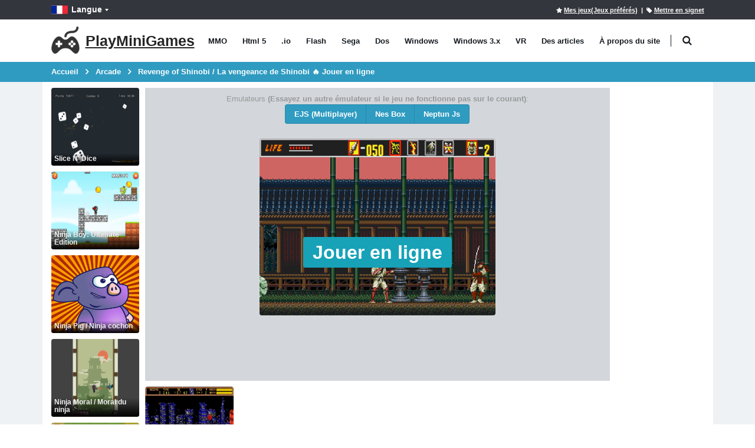

--- FILE ---
content_type: text/html; charset=utf-8
request_url: https://playminigames.net/fr/game/revenge-of-shinobi-la-vengeance-de-shinobi
body_size: 12072
content:
<!DOCTYPE html>
<html class="" lang="fr">
<head>
    <meta charset="utf-8">
    <meta http-equiv="X-UA-Compatible" content="IE=edge">
    <meta name="viewport" content="width=device-width, initial-scale=1">
    <title>Revenge of Shinobi / La vengeance de Shinobi &#x1F525; Jouer en ligne - PlayMiniGames</title>
        <link rel="preload" href="https://playminigames.net/bundle/fonts/TK3iWkUHHAIjg752GT8G.woff2" type="font/woff2" as="font" crossorigin />
        <link rel="preload" href="https://playminigames.net/bundle/fonts/porto.woff2?6" type="font/woff2" as="font" crossorigin />
    <link rel="preload" href="https://playminigames.net/bundle/fonts/UqyNK9UOIntux_czAvDQx_ZcHqZXBNQzdcD5.woff2" type="font/woff2" as="font" crossorigin />
    <link href="https://playminigames.net/bundle/app-details.css?v=1" rel="stylesheet" crossorigin="anonymous" />
<link rel="apple-touch-icon" sizes="180x180" href="https://playminigames.net/content/icon/apple-icon-180x180.png">
<link rel="icon" type="image/png" sizes="32x32" href="https://playminigames.net/content/icon/favicon-32x32.png">
<link rel="icon" type="image/png" sizes="16x16" href="https://playminigames.net/content/icon/favicon-16x16.png">
<meta name="msapplication-TileColor" content="#111">
<meta name="msapplication-TileImage" content="https://playminigames.net/content/icon/ms-icon-144x144.png">
<meta name="theme-color" content="#33363c">
<link rel="alternate" type="application/rss+xml" title="PlayMiniGames RSS" href="/rss" />
    <link rel="canonical" href="https://playminigames.net/fr/game/revenge-of-shinobi-la-vengeance-de-shinobi" />
    
    <link rel="alternate" href="https://playminigames.net/game/revenge-of-shinobi" hreflang="en" />
<link rel="alternate" href="https://holajuegos.com/game/revenge-of-shinobi-la-venganza-de-shinobi" hreflang="es" />
<link rel="alternate" href="https://playminigames.net/pt/game/revenge-of-shinobi-a-vingan%C3%A7a-de-shinobi" hreflang="pt" />
<link rel="alternate" href="https://playminigames.net/fr/game/revenge-of-shinobi-la-vengeance-de-shinobi" hreflang="fr" />
<link rel="alternate" href="https://playminigames.net/de/game/revenge-of-shinobi-shinobis-rache" hreflang="de" />
<link rel="alternate" href="https://playminigames.in/game/revenge-of-shinobi" hreflang="hi" />
<link rel="alternate" href="https://playminigames.nl/game/de-wraak-van-shinobi" hreflang="nl" />
<link rel="alternate" href="https://playminigames.net/ru/game/revenge-of-shinobi-mest-cinobi" hreflang="ru" />


    <meta name="description" content="Revenge of Shinobi / La vengeance de Shinobi Jouer en ligne. Arcade, sega." />
    <meta name="keywords" content="Revenge of Shinobi / La vengeance de Shinobi, jouer" />
    
    <meta property="og:type" content="game">
    <meta property="og:url" content="https://playminigames.net/fr/game/revenge-of-shinobi-la-vengeance-de-shinobi">
    <meta property="og:image" content="https://playminigames.net/content/gameimagecontent/Revenge of Shinobi_be501acf4855414a9b6fd3db62521431.png" />
    <meta property="og:title" content="Revenge of Shinobi / La vengeance de Shinobi &#x1F525; Jouer en ligne">
    <meta property="og:description" content="Revenge of Shinobi / La vengeance de Shinobi Jouer en ligne. Arcade, sega.">
    <meta name="twitter:card" content="summary_large_image">
    <meta name="twitter:title" content="Revenge of Shinobi / La vengeance de Shinobi &#x1F525; Jouer en ligne">
    <meta name="twitter:image" content="https://playminigames.net/content/gameimagecontent/Revenge of Shinobi_be501acf4855414a9b6fd3db62521431.png" />
    <meta name="twitter:description" content="Revenge of Shinobi / La vengeance de Shinobi Jouer en ligne. Arcade, sega.">

<script async src="//pagead2.googlesyndication.com/pagead/js/adsbygoogle.js"></script>
</head>
<body>
    <div class="page-wrapper">
        <header class="header">
            <div class="header-top">
                <div class="container">
                    
    <div class="header-left header-dropdowns">
    <div class="header-dropdown language-dropdown">
        <a class="language-label" aria-label="Langue" href="#"><img width="28" height="19" src="https://playminigames.net/content/images/flags/fr_flag.svg" alt="Langue">Langue</a>
        <div style="visibility: hidden;min-width: 107px" class="header-menu">
            <ul>
                        <li>
                            <a  href="https://playminigames.net/game/revenge-of-shinobi"><img width="28" height="19" src="https://playminigames.net/content/images/flags/en_flag.svg" alt="English">English</a>
                        </li>
                        <li>
                            <a  href="https://holajuegos.com/game/revenge-of-shinobi-la-venganza-de-shinobi"><img width="28" height="19" src="https://playminigames.net/content/images/flags/es_flag.svg" alt="Español">Español</a>
                        </li>
                        <li>
                            <a  href="https://playminigames.net/pt/game/revenge-of-shinobi-a-vingan%C3%A7a-de-shinobi"><img width="28" height="19" src="https://playminigames.net/content/images/flags/pt_flag.svg" alt="Português">Português</a>
                        </li>
                        <li>
                            <a  href="https://playminigames.net/fr/game/revenge-of-shinobi-la-vengeance-de-shinobi"><img width="28" height="19" src="https://playminigames.net/content/images/flags/fr_flag.svg" alt="Français">Français</a>
                        </li>
                        <li>
                            <a  href="https://playminigames.net/de/game/revenge-of-shinobi-shinobis-rache"><img width="28" height="19" src="https://playminigames.net/content/images/flags/de_flag.svg" alt="Deutsche">Deutsche</a>
                        </li>
                        <li>
                            <a  href="https://playminigames.in/game/revenge-of-shinobi"><img width="28" height="19" src="https://playminigames.net/content/images/flags/hi_flag.svg" alt="हिन्दी">हिन्दी</a>
                        </li>
                        <li>
                            <a  href="https://playminigames.nl/game/de-wraak-van-shinobi"><img width="28" height="19" src="https://playminigames.net/content/images/flags/nl_flag.svg" alt="Nederland">Nederland</a>
                        </li>
                        <li>
                            <a rel=nofollow href="https://playminigames.net/ru/game/revenge-of-shinobi-mest-cinobi"><img width="28" height="19" src="https://playminigames.net/content/images/flags/ru_flag.svg" alt="Русский">Русский</a>
                        </li>
                <li>
                    <a href="/fr/select-language">
                        Plus de détails...
                    </a>
                </li>
            </ul>
        </div>
    </div>
</div>
<div class="header-right">
        <a rel="nofollow" title="Mes jeux(Jeux préférés)" id="mygames" href="/fr/mygames"><i class="icon-star"></i><span>Mes jeux(Jeux préférés)</span></a> &nbsp;&nbsp;|&nbsp;
        <a title="Marquer cette page" id="bookmarkme" onclick="site.AddBookmark('Revenge of Shinobi / La vengeance de Shinobi &#x1F525; Jouer en ligne', 'https://playminigames.net/fr/game/revenge-of-shinobi-la-vengeance-de-shinobi')" href="#"><i class="icon-tag"></i><span>Mettre en signet</span></a>
    <div class="header-dropdown login-dropdown">
        <div class="header-menu">
            <ul>
                    <li><a href="/fr/account/logon">Entrer</a></li>
            </ul>
        </div>
    </div>
</div>
<script>
    document.addEventListener('DOMContentLoaded', function () {
        var bookmarkmeEl = $('#bookmarkme');
        bookmarkmeEl.click(function () {
            if (document.all) {
                window.external.addFavorite(location.href, 'Revenge of Shinobi / La vengeance de Shinobi &#x1F525; Jouer en ligne');
            }
            if (window.sidebar && window.sidebar.addPanel) { // Mozilla Firefox Bookmark
                window.sidebar.addPanel(document.title, window.location.href, '');
            } else if (window.external && ('AddFavorite' in window.external)) { // IE Favorite
                window.external.AddFavorite(location.href, document.title);
            } else if (window.opera && window.print) { // Opera Hotlist
                this.title = document.title;
                return true;
            } else { // webkit - safari/chrome
                var message = 'Cliquez sur' + ' ' + (navigator.userAgent.toLowerCase().indexOf('mac') != -1 ? 'Command/Cmd' : 'CTRL') + ' + D - ' + 'Marquer cette page' + '.';
                SiteDialog.alert(message);
            }
        });
    });
</script>

                </div>
            </div>
            <div class="header-middle sticky-header">
    <div class="container">
        <div class="header-left">
            <a title="PlayMiniGames" href="/fr" class="logo">
                <img height="48" width="48" src="[data-uri]" alt="PlayMiniGames" />
                <span class="logo-text">
                    PlayMiniGames
                </span>
            </a>
            <nav class="main-nav">
                <ul class="menu sf-arrows">
                        <li class="gametype-top-menu-mmo "><a title="MMO Jeux" href="/fr/games/mmo">MMO</a></li>
                        <li class="gametype-top-menu-html5 "><a title="Html 5 Jeux" href="/fr/games/html5">Html 5</a></li>
                        <li class="gametype-top-menu-io "><a title=".io Jeux" href="/fr/games/io">.io</a></li>
                        <li class="gametype-top-menu-swf "><a title="Flash Jeux" href="/fr/games/flash">Flash</a></li>
                        <li class="gametype-top-menu-gen "><a title="Sega Jeux" href="/fr/games/sega">Sega</a></li>
                        <li class="gametype-top-menu-zip "><a title="Dos Jeux" href="/fr/games/dos">Dos</a></li>
                        <li class="gametype-top-menu-windows "><a title="Windows Jeux" href="/fr/games/windows">Windows</a></li>
                        <li class="gametype-top-menu-windows3x "><a title="Windows 3.x Jeux" href="/fr/games/windows3x">Windows 3.x</a></li>
                        <li class="gametype-top-menu-vr "><a title="VR Jeux" href="/fr/games/vr">VR</a></li>
                    <li ><a title="Actualités, informations utiles sur les jeux, site" href="/fr/news">Des articles</a></li>
                    <li ><a title="Découvrez pourquoi le site a été créé.  Ses caractéristiques, fonctions.  Aide sur le site." href="/fr/info">À propos du site</a></li>
                </ul>
            </nav>
            <div class="header-search" itemscope itemtype="http://schema.org/WebSite">
                <link itemprop="url" href="https://playminigames.net" />
                <meta itemprop="inLanguage" content="fr" />
                <a href="#" class="search-toggle" title="Chercher" role="button"><i class="icon-search"></i></a>
                <form itemprop="potentialAction" itemscope itemtype="http://schema.org/SearchAction" action="/fr" method="GET">
                    <meta itemprop="target" content="https://playminigames.net/fr?SearchString={SearchString}" />
                    <div class="header-search-wrapper">
                        <input itemprop="query-input" data-autocomplete-onselect-url="/fr" data-autocomplete-url="/fr/common/autocomplete" data-itemscount="10" type="search" class="form-control" name="SearchString" id="q" placeholder="Chercher" required>
                        <button data-apply="1" class="btn" title="Chercher" type="submit"><i class="icon-search"></i></button>
                    </div>
                </form>
            </div>
        </div>
        <div class="header-right">
            <button class="mobile-menu-toggler" type="button">
                <i class="icon-menu"></i>
            </button>
        </div>
    </div>
</div>
        </header>
        <main class="main">
            <nav aria-label="breadcrumb" class="breadcrumb-nav">
                <div class="container">
                    
<ol class="breadcrumb" itemprop="breadcrumb" itemscope itemtype="http://schema.org/BreadcrumbList">
        <li class="breadcrumb-item" itemprop="itemListElement" itemscope itemtype="http://schema.org/ListItem">
                <a itemprop="item" title="Accueil" href="/fr">
                    <span itemprop="name">
                        Accueil
                    </span>
                </a>
            <meta itemprop="position" content="1">
        </li>
        <li class="breadcrumb-item" itemprop="itemListElement" itemscope itemtype="http://schema.org/ListItem">
                <a itemprop="item" title="Arcade" href="/fr/categories/arcade">
                    <span itemprop="name">
                        Arcade
                    </span>
                </a>
            <meta itemprop="position" content="2">
        </li>
        <li class="breadcrumb-item" itemprop="itemListElement" itemscope itemtype="http://schema.org/ListItem">
                <a itemprop="item" class="active" aria-current="page" href="javascript:void(0)" title="Revenge of Shinobi / La vengeance de Shinobi &#x1F525; Jouer en ligne">
                    <span itemprop="name">
                        Revenge of Shinobi / La vengeance de Shinobi &#x1F525; Jouer en ligne
                    </span>
                </a>
            <meta itemprop="position" content="3">
        </li>
</ol>

                </div>
            </nav>
            <div class="container container-main">
                <span>
	<script async src="https://www.googletagmanager.com/gtag/js?id=G-4DKNRD8RNN"></script>
	<script>
		window.dataLayer = window.dataLayer || [];
		function gtag() { dataLayer.push(arguments); }
		gtag('js', new Date());
		gtag('config', 'G-4DKNRD8RNN');
	</script>
</span>
    <script crossorigin="anonymous" src="https://playminigames.net/bundle/app-details.js"></script>

                
<div class="row row-sm">
    <aside aria-label="Jeux similaires" class="col-xl-2 left-side">
        <div class="row row-sm">
        <div class="col-6 col-sm-6 col-md-3 col-xs-12 col-xl-12 side-col-max">
            <div class="product-default">
                <figure>
                    <a data-preview="" aria-label="" href="">
                        <img title="" alt="" class="b-lazy loading" data-src="" src="[data-uri]">
                        <h2 class="game-title">
                        </h2>
                    </a>
                </figure>
            </div>
        </div>
        <div class="col-6 col-sm-6 col-md-3 col-xs-12 col-xl-12 side-col-max">
            <div class="product-default">
                <figure>
                    <a data-preview="" aria-label="" href="">
                        <img title="" alt="" class="b-lazy loading" data-src="" src="[data-uri]">
                        <h2 class="game-title">
                        </h2>
                    </a>
                </figure>
            </div>
        </div>
        <div class="col-6 col-sm-6 col-md-3 col-xs-12 col-xl-12 side-col-max">
            <div class="product-default">
                <figure>
                    <a data-preview="" aria-label="" href="">
                        <img title="" alt="" class="b-lazy loading" data-src="" src="[data-uri]">
                        <h2 class="game-title">
                        </h2>
                    </a>
                </figure>
            </div>
        </div>
        <div class="col-6 col-sm-6 col-md-3 col-xs-12 col-xl-12 side-col-max">
            <div class="product-default">
                <figure>
                    <a data-preview="" aria-label="" href="">
                        <img title="" alt="" class="b-lazy loading" data-src="" src="[data-uri]">
                        <h2 class="game-title">
                        </h2>
                    </a>
                </figure>
            </div>
        </div>
        <div class="col-6 col-sm-6 col-md-3 col-xs-12 col-xl-12 side-col-max">
            <div class="product-default">
                <figure>
                    <a data-preview="" aria-label="" href="">
                        <img title="" alt="" class="b-lazy loading" data-src="" src="[data-uri]">
                        <h2 class="game-title">
                        </h2>
                    </a>
                </figure>
            </div>
        </div>
        <div class="col-6 col-sm-6 col-md-3 col-xs-12 col-xl-12 side-col-max">
            <div class="product-default">
                <figure>
                    <a data-preview="" aria-label="" href="">
                        <img title="" alt="" class="b-lazy loading" data-src="" src="[data-uri]">
                        <h2 class="game-title">
                        </h2>
                    </a>
                </figure>
            </div>
        </div>
        <div class="col-6 col-sm-6 col-md-3 col-xs-12 col-xl-12 side-col-max">
            <div class="product-default">
                <figure>
                    <a data-preview="" aria-label="" href="">
                        <img title="" alt="" class="b-lazy loading" data-src="" src="[data-uri]">
                        <h2 class="game-title">
                        </h2>
                    </a>
                </figure>
            </div>
        </div>
        <div class="col-6 col-sm-6 col-md-3 col-xs-12 col-xl-12 side-col-max">
            <div class="product-default">
                <figure>
                    <a data-preview="" aria-label="" href="">
                        <img title="" alt="" class="b-lazy loading" data-src="" src="[data-uri]">
                        <h2 class="game-title">
                        </h2>
                    </a>
                </figure>
            </div>
        </div>
        <div class="col-6 col-sm-6 col-md-3 col-xs-12 col-xl-12 side-col-max">
            <div class="product-default">
                <figure>
                    <a data-preview="" aria-label="" href="">
                        <img title="" alt="" class="b-lazy loading" data-src="" src="[data-uri]">
                        <h2 class="game-title">
                        </h2>
                    </a>
                </figure>
            </div>
        </div>
        <div class="col-6 col-sm-6 col-md-3 col-xs-12 col-xl-12 side-col-max">
            <div class="product-default">
                <figure>
                    <a data-preview="" aria-label="" href="">
                        <img title="" alt="" class="b-lazy loading" data-src="" src="[data-uri]">
                        <h2 class="game-title">
                        </h2>
                    </a>
                </figure>
            </div>
        </div>
        <div class="col-6 col-sm-6 col-md-3 col-xs-12 col-xl-12 side-col-max">
            <div class="product-default">
                <figure>
                    <a data-preview="" aria-label="" href="">
                        <img title="" alt="" class="b-lazy loading" data-src="" src="[data-uri]">
                        <h2 class="game-title">
                        </h2>
                    </a>
                </figure>
            </div>
        </div>
</div>
    </aside>
    <div class="col-lg-12 col-xl-8 center-side">
        <div itemscope itemtype="http://schema.org/WebApplication">
            <div>
                <div style="text-align: center">
                    <meta itemprop="image" content="https://playminigames.net/content/gameimagecontent/Revenge of Shinobi_be501acf4855414a9b6fd3db62521431.png" />
                    <img itemprop="screenshot" title="Revenge of Shinobi / La vengeance de Shinobi - jouez en ligne gratuitement" alt="Revenge of Shinobi / La vengeance de Shinobi - jouez en ligne gratuitement" height="1" src="https://playminigames.net/content/gameimagecontent/Revenge of Shinobi_be501acf4855414a9b6fd3db62521431.png" />
                </div>
                <div class="outer-game-container">
                    <div style="padding:10px">
    <div class="gamedetails-emul-container-top">
        <div>
            Emulateurs <span style="font-weight: bold">(Essayez un autre émulateur si le jeu ne fonctionne pas sur le courant)</span>:
        </div>
        <div class="btn-group">
                    <a href="javascript:void(0)" class="btn btn-primary active">EJS (Multiplayer)</a>
                    <a title="Revenge of Shinobi / La vengeance de Shinobi Jouer en ligne (Nes Box)" href="/fr/game/revenge-of-shinobi-la-vengeance-de-shinobi?emu=2" class="btn btn-primary">Nes Box</a>
                    <a title="Revenge of Shinobi / La vengeance de Shinobi Jouer en ligne (Neptun Js)" href="/fr/game/revenge-of-shinobi-la-vengeance-de-shinobi?emu=3" class="btn btn-primary">Neptun Js</a>
        </div>
    </div>
    <div>
        <div id="emuContainer" class="html5Container" style="width:800px;margin:0 auto;max-width:100%;text-align:center">
    <div id="game" class="emulatorContainer">
        <div class="layer playByClick">
            <figure>
                <img alt="Revenge of Shinobi / La vengeance de Shinobi" width="400" height="300" class="preview" src="https://playminigames.net/content/gameimagecontent/Revenge of Shinobi_be501acf4855414a9b6fd3db62521431.png" />
            </figure>
            <div class="middle">
                <a class="btn btn-lg btn-info text" aria-label="Jouer en ligne" href="javascript:void(0)">Jouer en ligne</a>
            </div>
        </div>
    </div>
</div>
<script id="emuScript">
    var EJS_player = "#game";
    var EJS_core = "segaMD";
    var EJS_gameID = 5900;
    var EJS_gameUrl = "https://playminigames.net/content/gamebinary/gen_Revenge of Shinobi, The (W) (REV03) [!]_1b69d6463faf4ce885a3134940602e20.gen";
    document.addEventListener('DOMContentLoaded', function () {
        var emuContainer = $('#emuContainer');
        emuContainer.one("click", function () {
            emuContainer.css('height', '600px');
            var str = '<script src="https://playminigames.net/js/inner/EmulatorJs/loader.js" crossorigin="anonymous"/>';
            emuContainer.find('.playByClick').hide();
            $('#emuScript').after(str);
        })
    });
</script>

    </div>
</div>



                </div>
                <aside aria-label="Plus de jeux comme celui-ci" class="row row-sm">
        <div class="col-6 col-md-4 col-lg-3 col-xl-3 col-max">
            <div class="product-default">
                <figure>
                    <a data-preview="" aria-label="" href="">
                        <img title="" alt="" class="b-lazy loading" data-src="" src="[data-uri]">
                        <h2 class="game-title">
                        </h2>
                    </a>
                </figure>
            </div>
        </div>
            <div class="col-md-8 col-lg-9 col-mid-ads-1">
                    <div>    <div style="text-align: center; margin-bottom: 0.5em">
        <ins class="adsbygoogle"
             style="display: block"
             data-ad-client="ca-pub-8011085858983601"
             data-ad-slot="7811436574"
             data-ad-format="auto"></ins>
        <script>
            (adsbygoogle = window.adsbygoogle || []).push({});
        </script>
    </div></div>
            </div>
        <div class="col-6 col-md-4 col-lg-3 col-xl-3 col-max">
            <div class="product-default">
                <figure>
                    <a data-preview="" aria-label="" href="">
                        <img title="" alt="" class="b-lazy loading" data-src="" src="[data-uri]">
                        <h2 class="game-title">
                        </h2>
                    </a>
                </figure>
            </div>
        </div>
            <div class="col-md-8 col-lg-6 col-mid-ads-2">
                    <div>
                        <script async src="https://pagead2.googlesyndication.com/pagead/js/adsbygoogle.js?client=ca-pub-8011085858983601"
                                crossorigin="anonymous"></script>
                        <ins class="adsbygoogle"
                             style="display:inline-block;width:728px;height:132px"
                             data-ad-client="ca-pub-8011085858983601"
                             data-ad-slot="8705582762"></ins>
                        <script>
                            (adsbygoogle = window.adsbygoogle || []).push({});
                        </script>
                    </div>
            </div>
        <div class="col-6 col-md-4 col-lg-3 col-xl-3 col-max">
            <div class="product-default">
                <figure>
                    <a data-preview="" aria-label="" href="">
                        <img title="" alt="" class="b-lazy loading" data-src="" src="[data-uri]">
                        <h2 class="game-title">
                        </h2>
                    </a>
                </figure>
            </div>
        </div>
        <div class="col-6 col-md-4 col-lg-3 col-xl-3 col-max">
            <div class="product-default">
                <figure>
                    <a data-preview="" aria-label="" href="">
                        <img title="" alt="" class="b-lazy loading" data-src="" src="[data-uri]">
                        <h2 class="game-title">
                        </h2>
                    </a>
                </figure>
            </div>
        </div>
        <div class="col-6 col-md-4 col-lg-3 col-xl-3 col-max">
            <div class="product-default">
                <figure>
                    <a data-preview="" aria-label="" href="">
                        <img title="" alt="" class="b-lazy loading" data-src="" src="[data-uri]">
                        <h2 class="game-title">
                        </h2>
                    </a>
                </figure>
            </div>
        </div>
        <div class="col-6 col-md-4 col-lg-3 col-xl-3 col-max">
            <div class="product-default">
                <figure>
                    <a data-preview="" aria-label="" href="">
                        <img title="" alt="" class="b-lazy loading" data-src="" src="[data-uri]">
                        <h2 class="game-title">
                        </h2>
                    </a>
                </figure>
            </div>
        </div>
        <div class="col-6 col-md-4 col-lg-3 col-xl-3 col-max">
            <div class="product-default">
                <figure>
                    <a data-preview="" aria-label="" href="">
                        <img title="" alt="" class="b-lazy loading" data-src="" src="[data-uri]">
                        <h2 class="game-title">
                        </h2>
                    </a>
                </figure>
            </div>
        </div>
        <div class="col-6 col-md-4 col-lg-3 col-xl-3 col-max">
            <div class="product-default">
                <figure>
                    <a data-preview="" aria-label="" href="">
                        <img title="" alt="" class="b-lazy loading" data-src="" src="[data-uri]">
                        <h2 class="game-title">
                        </h2>
                    </a>
                </figure>
            </div>
        </div>
</aside>
                <div class="desc-container">
                    <div>
                        <h1 itemprop="name">Revenge of Shinobi / La vengeance de Shinobi</h1>
                        <div class="game-info">
                                <p><span>Notation</span>: 4,33 sur 5 (basé sur 12 votes. &#x1F44D; 10 – aiment, &#x1F44E; 2 – n’aiment pas, &#x1F4AC; 0 – commentaires publiés)</p>
                            <p><span>Libéré</span>: décembre 2018</p>
                            <meta itemprop="datePublished" content="2018-12-20T00:21:07-08:00" />
                            <meta itemprop="dateModified" content="2022-01-02T01:14:45-08:00" />
                            <meta itemprop="applicationCategory" content="Game" />
                            <meta itemprop="operatingSystem" content="Windows, OSX, Linux, Android, iOS" />
                            <meta itemprop="browserRequirements" content="Requires HTML5 support">
                            <meta itemprop="browserRequirements" content="Requires JavaScript">
                            <meta itemprop="url" content="https://playminigames.net/fr/game/revenge-of-shinobi-la-vengeance-de-shinobi" />
                            <div itemscope itemtype="http://schema.org/AggregateRating" itemprop="aggregateRating">
                                <meta itemprop="ratingValue" content="4.33" />
                                <meta itemprop="ratingCount" content="12" />
                            </div>
                            <div itemscope itemtype="http://schema.org/Offer" itemprop="offers">
                                <meta itemprop="price" content="0" />
                                <meta itemprop="priceCurrency" content="USD" />
                                <meta itemprop="availability" content="http://schema.org/InStock" />
                            </div>
                        </div>
                        <div class="buttons-container">
                            <button rel="sidebar" title="Ajouter aux Favoris" class="btn btn-default btn-sm addToFavourite" id="addToFavourite"><i class="icon-star"></i> Ajouter aux Favoris</button>
                            <button rel="sidebar" title="<> Embed" class="btn btn-default btn-sm embedCode" id="embedCode"><> Embed</button>
                            <button rel="sidebar" class="btn btn-default btn-sm sayaboutgameerror" data-gameId="5900" id="sayaboutgameerror" title="Signaler un jeu non fonctionnel ou des erreurs"><i class="icon-phone"></i> Signaler un jeu non fonctionnel ou des erreurs</button>
                            <button rel="sidebar" class="btn btn-default btn-sm share" data-gameId="5900" title="Partager avec des amis">
                                <svg fill="#000" width="12px" xmlns="http://www.w3.org/2000/svg" viewBox="0 0 24 24"><path d="M18,14a4,4,0,0,0-3.08,1.48l-5.1-2.35a3.64,3.64,0,0,0,0-2.26l5.1-2.35A4,4,0,1,0,14,6a4.17,4.17,0,0,0,.07.71L8.79,9.14a4,4,0,1,0,0,5.72l5.28,2.43A4.17,4.17,0,0,0,14,18a4,4,0,1,0,4-4ZM18,4a2,2,0,1,1-2,2A2,2,0,0,1,18,4ZM6,14a2,2,0,1,1,2-2A2,2,0,0,1,6,14Zm12,6a2,2,0,1,1,2-2A2,2,0,0,1,18,20Z"></path></svg>
                                Partager avec des amis
                            </button>
                            <button rel="sidebar" class="btn btn-warning btn-sm toogle-sun" data-gameId="5900" id="toogle-sun" title="Mode nuit"><i class="icon-lamp"></i></button>
                        </div>
                    </div>
                    <div class="product-single-tabs">
                        <ul class="nav nav-tabs" role="tablist">
                            <li class="nav-item">
                                <a class="nav-link active" id="product-tab-desc" data-toggle="tab" href="#product-desc-content" role="tab" aria-controls="product-desc-content" aria-selected="true">La description</a>
                            </li>
                                <li class="nav-item">
                                    <a class="nav-link" role="tab" id="product-tab-video" href="#product-video-content" data-toggle="tab" aria-controls="product-video-content" aria-selected="false">Revue vidéo</a>
                                </li>
                            <li class="nav-item">
                                <meta itemprop="commentCount" content="0" />
                                <a class="nav-link" role="tab" id="product-tab-reviews" href="#product-reviews-content" data-toggle="tab" aria-controls="product-reviews-content" aria-selected="false">commentaires(0)</a>
                            </li>
                        </ul>
                        <div class="tab-content">
                            <div class="tab-pane show active" id="product-desc-content" role="tabpanel" aria-labelledby="product-tab-desc">
                                <div>
                                        <div itemprop="description" style="text-align: justify">
                                            <p>
                                                Ici vous pouvez jouer au jeu Revenge of Shinobi / La vengeance de Shinobi Sega dans le navigateur en ligne.
                                            </p>
                                            <p>
                                                Ce jeu appartient à la catégorie Arcade.  Si vous l&#x27;aimez, laissez vos impressions dans les commentaires.  Partagez également avec les autres sur les réseaux sociaux.  les réseaux.  Amusez-vous bien!
                                            </p>
                                        </div>
                                </div>
                                <a class="btn btn-success btn-sm" title="Jeux de Sega en ligne gratuit" href="/fr/games/sega">Sega</a>
                                    <a class="btn btn-primary btn-sm" title="Jeux de ninja en ligne gratuit" role="button" rel="tag" href="/fr/tags/ninja">Ninja</a>
                            </div>
                                <div class="tab-pane" id="product-video-content" role="tabpanel" aria-labelledby="product-tab-video">
                                    <div class="product-video-content">
                                        <div itemprop="video" itemscope itemtype="http://schema.org/VideoObject" style="display:inline-block">
                                            <div id="video-schema-meta">
                                                <meta itemprop="description" content="Revenge of Shinobi / La vengeance de Shinobi Revue vidéo" />
                                                <meta itemprop="thumbnailUrl" content="https://playminigames.net/content/gameimagecontent/Revenge of Shinobi_be501acf4855414a9b6fd3db62521431.png" />
                                                <meta itemprop="name" content="Revenge of Shinobi / La vengeance de Shinobi Revue vidéo" />
                                                <meta itemprop="uploadDate" content="2018-12-20T00:21:07-08:00" />
                                                <meta itemprop="datePublished" content="2018-12-20T00:21:07-08:00" />
                                                <meta itemprop="dateModified" content="2022-01-02T01:14:45-08:00" />
                                                <meta itemprop="embedUrl" content="https://www.youtube.com/embed/pfZdL2pBlZ0" />
                                            </div>
                                            <div id="mediaPlayerWrapper">
                                                <img class="preview" alt="Revenge of Shinobi / La vengeance de Shinobi Revue vidéo" src="https://playminigames.net/content/gameimagecontent/Revenge of Shinobi_be501acf4855414a9b6fd3db62521431.png" />
                                                <div class="middle">
                                                    <a id="mediaplayergameButton" class="text" title="Jouer en ligne" href="javascript:void(0)"><svg height="100%" version="1.1" viewBox="0 0 68 48" width="100%"><path class="ytp-large-play-button-bg" d="M66.52,7.74c-0.78-2.93-2.49-5.41-5.42-6.19C55.79,.13,34,0,34,0S12.21,.13,6.9,1.55 C3.97,2.33,2.27,4.81,1.48,7.74C0.06,13.05,0,24,0,24s0.06,10.95,1.48,16.26c0.78,2.93,2.49,5.41,5.42,6.19 C12.21,47.87,34,48,34,48s21.79-0.13,27.1-1.55c2.93-0.78,4.64-3.26,5.42-6.19C67.94,34.95,68,24,68,24S67.94,13.05,66.52,7.74z" fill="#f00"></path><path d="M 45,24 27,14 27,34" fill="#fff"></path></svg> </a>
                                                </div>
                                            </div>
                                        </div>
                                        <div class="downloadVideoContainer">
                                            <a class="downloadVideoLink btn btn-default" title="Revenge of Shinobi / La vengeance de Shinobi Téléchargez cette vidéo sur votre PC" rel="nofollow" data-videoLink="https://mediapuller.com/fr?url=https://www.youtube.com/watch?v=pfZdL2pBlZ0" onclick="return false" target="_blank" href="#">
                                                <i class="fa fa-download"></i>&nbsp;Téléchargez cette vidéo sur votre PC
                                            </a>
                                        </div>
                                    </div>
                                </div>
                                <script>
                                    document.addEventListener('DOMContentLoaded', function () {
                                        var videoIframe = '<iframe width="400" height="300" src="https://www.youtube.com/embed/pfZdL2pBlZ0" style="border:none" allow="accelerometer; autoplay; encrypted-media; gyroscope; picture-in-picture" allowfullscreen></iframe>';
                                        $('#mediaplayergameButton').click(function () {
                                            $('#mediaPlayerWrapper').html(videoIframe);
                                        });
                                    });
                                </script>
                            <div class="tab-pane" id="product-reviews-content" role="tabpanel" aria-labelledby="product-tab-reviews">
                                <div class="product-reviews-content">
                                    <div id="divGameComments">
                                        Chargement...
                                        <div itemscope itemtype="http://schema.org/UserComments">
    <ol class="comment-list" id="commentsContainer">
        <li class="comment-container">
            <a id="comment_3912"></a>
            <div class="comment-avatar">
                <img src="https://playminigames.net/content/Porto/assets/images/avatar/avatar1.jpg" width="65" height="65" alt="avatar">
            </div>
            <div class="comment-box">
                <div class="ratings-container">
                    <div class="product-ratings">
                        <span class="ratings" style="width:100%"></span>
                    </div>
                </div>
                <div class="comment-info mb-1">
                    <h4 itemprop="creator" class="avatar-name">kittytoe</h4> - <span itemprop="commentTime" class="comment-date">02-03-2021 14:29:07</span>
                </div>
                <div class="comment-text" itemprop="commentText">
                    Wow Revenge of Shinobi / La vengeance de Shinobi! That's incredible game, i will play it later...                                <br />
                </div>
            </div>
        </li>
    </ol>
</div>
                                    </div>
                                </div>
                            </div>
                        </div>
                    </div>
                </div>
            </div>
        </div>
    </div>
    <aside aria-label="Jeux recommandés" class="col-xl-2 add-side">
        <div class="row row-sm">
        <div class="col-6 col-sm-6 col-md-3 col-xs-12 col-xl-12 side-col-max">
            <div class="product-default">
                <figure>
                    <a data-preview="" aria-label="" href="">
                        <img title="" alt="" class="b-lazy loading" data-src="" src="[data-uri]">
                        <h2 class="game-title">
                        </h2>
                    </a>
                </figure>
            </div>
        </div>
        <div class="col-6 col-sm-6 col-md-3 col-xs-12 col-xl-12 side-col-max">
            <div class="product-default">
                <figure>
                    <a data-preview="" aria-label="" href="">
                        <img title="" alt="" class="b-lazy loading" data-src="" src="[data-uri]">
                        <h2 class="game-title">
                        </h2>
                    </a>
                </figure>
            </div>
        </div>
        <div class="col-6 col-sm-6 col-md-3 col-xs-12 col-xl-12 side-col-max">
            <div class="product-default">
                <figure>
                    <a data-preview="" aria-label="" href="">
                        <img title="" alt="" class="b-lazy loading" data-src="" src="[data-uri]">
                        <h2 class="game-title">
                        </h2>
                    </a>
                </figure>
            </div>
        </div>
        <div class="col-6 col-sm-6 col-md-3 col-xs-12 col-xl-12 side-col-max">
            <div class="product-default">
                <figure>
                    <a data-preview="" aria-label="" href="">
                        <img title="" alt="" class="b-lazy loading" data-src="" src="[data-uri]">
                        <h2 class="game-title">
                        </h2>
                    </a>
                </figure>
            </div>
        </div>
        <div class="col-6 col-sm-6 col-md-3 col-xs-12 col-xl-12 side-col-max">
            <div class="product-default">
                <figure>
                    <a data-preview="" aria-label="" href="">
                        <img title="" alt="" class="b-lazy loading" data-src="" src="[data-uri]">
                        <h2 class="game-title">
                        </h2>
                    </a>
                </figure>
            </div>
        </div>
        <div class="col-6 col-sm-6 col-md-3 col-xs-12 col-xl-12 side-col-max">
            <div class="product-default">
                <figure>
                    <a data-preview="" aria-label="" href="">
                        <img title="" alt="" class="b-lazy loading" data-src="" src="[data-uri]">
                        <h2 class="game-title">
                        </h2>
                    </a>
                </figure>
            </div>
        </div>
        <div class="col-6 col-sm-6 col-md-3 col-xs-12 col-xl-12 side-col-max">
            <div class="product-default">
                <figure>
                    <a data-preview="" aria-label="" href="">
                        <img title="" alt="" class="b-lazy loading" data-src="" src="[data-uri]">
                        <h2 class="game-title">
                        </h2>
                    </a>
                </figure>
            </div>
        </div>
        <div class="col-6 col-sm-6 col-md-3 col-xs-12 col-xl-12 side-col-max">
            <div class="product-default">
                <figure>
                    <a data-preview="" aria-label="" href="">
                        <img title="" alt="" class="b-lazy loading" data-src="" src="[data-uri]">
                        <h2 class="game-title">
                        </h2>
                    </a>
                </figure>
            </div>
        </div>
        <div class="col-6 col-sm-6 col-md-3 col-xs-12 col-xl-12 side-col-max">
            <div class="product-default">
                <figure>
                    <a data-preview="" aria-label="" href="">
                        <img title="" alt="" class="b-lazy loading" data-src="" src="[data-uri]">
                        <h2 class="game-title">
                        </h2>
                    </a>
                </figure>
            </div>
        </div>
        <div class="col-6 col-sm-6 col-md-3 col-xs-12 col-xl-12 side-col-max">
            <div class="product-default">
                <figure>
                    <a data-preview="" aria-label="" href="">
                        <img title="" alt="" class="b-lazy loading" data-src="" src="[data-uri]">
                        <h2 class="game-title">
                        </h2>
                    </a>
                </figure>
            </div>
        </div>
        <div class="col-6 col-sm-6 col-md-3 col-xs-12 col-xl-12 side-col-max">
            <div class="product-default">
                <figure>
                    <a data-preview="" aria-label="" href="">
                        <img title="" alt="" class="b-lazy loading" data-src="" src="[data-uri]">
                        <h2 class="game-title">
                        </h2>
                    </a>
                </figure>
            </div>
        </div>
</div>
    </aside>
    <aside aria-label="Vous aimerez peut-être aussi" class="col-xl-2 right-side">
        <div class="row row-sm">
	<div class="col-xl-12 col-ads-right-1">
			<div style="text-align:center">
				<script async src="https://pagead2.googlesyndication.com/pagead/js/adsbygoogle.js?client=ca-pub-8011085858983601"
						crossorigin="anonymous"></script>
				<!-- FirstRightBanner(PlayMiniGames) -->
				<ins class="adsbygoogle"
					 style="display:block"
					 data-ad-client="ca-pub-8011085858983601"
					 data-ad-slot="4217325800"
					 data-ad-format="auto"
					 data-full-width-responsive="true"></ins>
				<script>
					(adsbygoogle = window.adsbygoogle || []).push({});
				</script>
			</div>
	</div>
	<div class="col-xl-12 col-ads-right-2">
			<div style="text-align:center">
				<div>
					<script async src="https://pagead2.googlesyndication.com/pagead/js/adsbygoogle.js?client=ca-pub-8011085858983601"
							crossorigin="anonymous"></script>
					<!-- SecondRightBanner(PlayMiniGames) -->
					<ins class="adsbygoogle"
						 style="display:block"
						 data-ad-client="ca-pub-8011085858983601"
						 data-ad-slot="2904244133"
						 data-ad-format="auto"
						 data-full-width-responsive="true"></ins>
					<script>
						(adsbygoogle = window.adsbygoogle || []).push({});
					</script>
				</div>
			</div>
	</div>
		<div class="col-6 col-sm-6 col-md-3 col-xs-12 col-xl-12 side-col-max">
			<div class="product-default">
				<figure>
					<a data-preview="" aria-label="" href="">
						<img title="" alt="" class="b-lazy loading" data-src="" src="[data-uri]">
						<h2 class="game-title">
						</h2>
					</a>
				</figure>
			</div>
		</div>
		<div class="col-6 col-sm-6 col-md-3 col-xs-12 col-xl-12 side-col-max">
			<div class="product-default">
				<figure>
					<a data-preview="" aria-label="" href="">
						<img title="" alt="" class="b-lazy loading" data-src="" src="[data-uri]">
						<h2 class="game-title">
						</h2>
					</a>
				</figure>
			</div>
		</div>
		<div class="col-6 col-sm-6 col-md-3 col-xs-12 col-xl-12 side-col-max">
			<div class="product-default">
				<figure>
					<a data-preview="" aria-label="" href="">
						<img title="" alt="" class="b-lazy loading" data-src="" src="[data-uri]">
						<h2 class="game-title">
						</h2>
					</a>
				</figure>
			</div>
		</div>
		<div class="col-6 col-sm-6 col-md-3 col-xs-12 col-xl-12 side-col-max">
			<div class="product-default">
				<figure>
					<a data-preview="" aria-label="" href="">
						<img title="" alt="" class="b-lazy loading" data-src="" src="[data-uri]">
						<h2 class="game-title">
						</h2>
					</a>
				</figure>
			</div>
		</div>
		<div class="col-6 col-sm-6 col-md-3 col-xs-12 col-xl-12 side-col-max">
			<div class="product-default">
				<figure>
					<a data-preview="" aria-label="" href="">
						<img title="" alt="" class="b-lazy loading" data-src="" src="[data-uri]">
						<h2 class="game-title">
						</h2>
					</a>
				</figure>
			</div>
		</div>
		<div class="col-6 col-sm-6 col-md-3 col-xs-12 col-xl-12 side-col-max">
			<div class="product-default">
				<figure>
					<a data-preview="" aria-label="" href="">
						<img title="" alt="" class="b-lazy loading" data-src="" src="[data-uri]">
						<h2 class="game-title">
						</h2>
					</a>
				</figure>
			</div>
		</div>
		<div class="col-6 col-sm-6 col-md-3 col-xs-12 col-xl-12 side-col-max">
			<div class="product-default">
				<figure>
					<a data-preview="" aria-label="" href="">
						<img title="" alt="" class="b-lazy loading" data-src="" src="[data-uri]">
						<h2 class="game-title">
						</h2>
					</a>
				</figure>
			</div>
		</div>
		<div class="col-6 col-sm-6 col-md-3 col-xs-12 col-xl-12 side-col-max">
			<div class="product-default">
				<figure>
					<a data-preview="" aria-label="" href="">
						<img title="" alt="" class="b-lazy loading" data-src="" src="[data-uri]">
						<h2 class="game-title">
						</h2>
					</a>
				</figure>
			</div>
		</div>
		<div class="col-6 col-sm-6 col-md-3 col-xs-12 col-xl-12 side-col-max">
			<div class="product-default">
				<figure>
					<a data-preview="" aria-label="" href="">
						<img title="" alt="" class="b-lazy loading" data-src="" src="[data-uri]">
						<h2 class="game-title">
						</h2>
					</a>
				</figure>
			</div>
		</div>
		<div class="col-6 col-sm-6 col-md-3 col-xs-12 col-xl-12 side-col-max">
			<div class="product-default">
				<figure>
					<a data-preview="" aria-label="" href="">
						<img title="" alt="" class="b-lazy loading" data-src="" src="[data-uri]">
						<h2 class="game-title">
						</h2>
					</a>
				</figure>
			</div>
		</div>
	<div class="col-xl-12 col-ads-right-2">
			<div style="text-align:center">
				<div>
					<script async src="https://pagead2.googlesyndication.com/pagead/js/adsbygoogle.js?client=ca-pub-8011085858983601"
							crossorigin="anonymous"></script>
					<!-- ThirdRightBanner(PlayMiniGames) -->
					<ins class="adsbygoogle"
						 style="display:block"
						 data-ad-client="ca-pub-8011085858983601"
						 data-ad-slot="3277914115"
						 data-ad-format="auto"
						 data-full-width-responsive="true"></ins>
					<script>
						(adsbygoogle = window.adsbygoogle || []).push({});
					</script>
				</div>
			</div>
	</div>
</div>
    </aside>
    <link href="https://playminigames.net/js/inner/raty/jquery.raty.min.css" rel="stylesheet" />
    <script src="https://playminigames.net/js/inner/raty/jquery.raty.min.js"></script>
        <script src="https://playminigames.net/js/inner/Views/Game/GameDetails_1.min.js?v=1"></script>
</div>

<script>
    document.addEventListener('DOMContentLoaded', function () {
        var v1 = '5900';
        var v2 = '2896';
        var v3 = '4';
        var v4 = [3123];
        var v5 = 'https://playminigames.net';
        var urls = {
            DeleteGameCommentUrl: '/fr/item/deletecomment',
            MeesageAboutGameErrorUrl: '/fr/gameerror/senderror',
            GetGameCommentsUrl: '/fr/item/getgamecomments',
            GetGameEarlierCommentsUrl: '/fr/item/getgameearliercomments',
            GetGameProductsUrl: '/fr/product/getgameproducts',
            GetDetailsGamesUrl: '/fr/item/getdetailsgames',
            GetSendErrorDialogUrl: '/fr/gameerror/getsenderrordialog',
            EmbedDialogUrl: 'https://playminigames.net/fr/embed/revenge-of-shinobi-la-vengeance-de-shinobi',
            GetShareGameDialogUrl: '/fr/common/getsharegamedialog',
            VoteUrl: '/fr/item/vote'
        };
        var langWords = {
            AreUouSureToRemoveThisComment: 'êtes-vous sûr de vouloir supprimer ce commentaire?',
            MessageCommentaryRemovedSuccess: 'Commentaire supprimé avec succès',
            Press: 'Cliquez sur',
            ToBookMarkThisPage: 'Marquer cette page',
            AreUouSureToSendMessageGameError: 'Êtes-vous sûr que le jeu ne fonctionne pas ou qu&#x27;il y a des erreurs?',
            MeesageAboutGameErrorSendSuccess: 'Message d&#x27;erreur envoyé avec succès, merci',
            AddedSuccess: 'Ajouté avec succès',
            ErrorSending: 'Erreur inattendue',
            DescribeYourError: 'Décrivez l&#x27;erreur (Revenge of Shinobi / La vengeance de Shinobi)',
            Embed: 'Intégrer Revenge of Shinobi / La vengeance de Shinobi',
            Share: 'Partager avec des amis Revenge of Shinobi / La vengeance de Shinobi',
            Yes: 'Oui',
            No: 'ne pas',
            loading: "Chargement...",
            saveChanges: "sauver",
            dialog: "Dialog",
            close: "Fermer",
            AreYouSure: "Êtes-vous sûr?",
            Success: "Succès",
            PlayOnlineForFree: "jouez en ligne gratuitement"
        };
        gameDetailsHandler(v1,v2, v3, v4, v5, urls, langWords);
    });
</script>
            </div>
        </main>
        <footer class="footer">
    <div class="footer-middle">
        <div class="container">
            <div class="footer-ribbon">
                Entrer en contact
            </div>
            <div class="row">
                <div class="col-lg-12">
                    <div class="row">
                        <div class="col-md-5">
                            <div class="widget">
                                <h4 class="widget-title">Nous contacter</h4>
                                <ul class="links">
                                    <li>
                                        <div>
    Si vous êtes intéressé par des questions, vous pouvez nous contacter. Envoyez un e-mail à notre adresse e-mail: <a href="/cdn-cgi/l/email-protection#771c1f1a1a16051c120337101a161e1b5914181a" style="text-decoration:underline;color:white"><span class="__cf_email__" data-cfemail="81eae9ecece0f3eae4f5c1e6ece0e8edafe2eeec">[email&#160;protected]</span></a>
</div>
                                    </li>
                                </ul>
                            </div>
                        </div>
                        <div class="col-md-3">
                            <div class="widget">
                                <h4 class="widget-title">Liens utiles</h4>
                                <ul class="links">
                                    <li><a title="Termes et conditions;" href="/fr/terms-and-conditions">Termes et conditions</a></li>
                                    <li><a title="Politique de confidentialité;" href="/fr/privacy-policy">Politique de confidentialité</a></li>
                                    <li><a title="Suggérer un nouveau jeu" href="/fr/info/offergame">Suggérer un nouveau jeu</a></li>
                                    <li><a title="Télécharger un nouveau jeu" href="/fr/info/uploadgame">Télécharger un nouveau jeu</a></li>
                                    <li><a title="Livre des réclamations" href="/fr/info/complain">Livre des réclamations</a></li>
                                </ul>
                            </div>
                        </div>
                        <div class="col-md-5">
                            <div class="widget">
                                <h4 class="widget-title">Quels jeux sont les plus intéressants pour vous?</h4>
                                <div class="col-md-12">
                                    <div class="row">
                                            <div class="col-6 mx-auto">
                                                <a title="Html 5 Jeux" href="/fr/games/html5">Html 5</a>
                                            </div>
                                            <div class="col-6 mx-auto">
                                                <a title="Flash Jeux" href="/fr/games/flash">Flash</a>
                                            </div>
                                            <div class="col-6 mx-auto">
                                                <a title="Sega Jeux" href="/fr/games/sega">Sega</a>
                                            </div>
                                            <div class="col-6 mx-auto">
                                                <a title="Dos Jeux" href="/fr/games/dos">Dos</a>
                                            </div>
                                            <div class="col-6 mx-auto">
                                                <a title="Windows Jeux" href="/fr/games/windows">Windows</a>
                                            </div>
                                            <div class="col-6 mx-auto">
                                                <a title="Windows 3.x Jeux" href="/fr/games/windows3x">Windows 3.x</a>
                                            </div>
                                            <div class="col-6 mx-auto">
                                                <a title="MMO Jeux" href="/fr/games/mmo">MMO</a>
                                            </div>
                                            <div class="col-6 mx-auto">
                                                <a title=".io Jeux" href="/fr/games/io">.io</a>
                                            </div>
                                            <div class="col-6 mx-auto">
                                                <a title="VR Jeux" href="/fr/games/vr">VR</a>
                                            </div>
                                    </div>
                                </div>
                            </div>
                        </div>
                    </div>
                </div>
            </div>
        </div>
    </div>
    <div class="container">
        <div class="footer-bottom">
            <p class="footer-copyright"><span>&copy; <a style="color: white" href="/fr">PlayMiniGames  2016-2026</a> | KMiniGamesCMS <span style="font-size: 10px">v.1.3.1.0</span> | Tous les droits sont réservés</span></p>
            <div class="social-icons">
        <span>
            <a class="sociallink-footer" rel="nofollow noopener" aria-label="YouTube" target="_blank" href="https://www.youtube.com/channel/UCrCo0ba4ethCPIz9J4htoPw">
                <img width="29" height="29" class="socialbutton-footer morph" alt="YouTube" src="https://playminigames.net/content/socialbuttons/youtube.png" />
            </a>
        </span>
        <span>
            <a class="sociallink-footer" rel="nofollow noopener" aria-label="Instagram" target="_blank" href="https://www.instagram.com/playminig/">
                <img width="29" height="29" class="socialbutton-footer morph" alt="Instagram" src="https://playminigames.net/content/socialbuttons/instagram.png" />
            </a>
        </span>
        <span>
            <a class="sociallink-footer" rel="nofollow noopener" aria-label="TikTok" target="_blank" href="https://www.tiktok.com/@playminigamesss">
                <img width="29" height="29" class="socialbutton-footer morph" alt="TikTok" src="https://playminigames.net/content/socialbuttons/tiktok.png" />
            </a>
        </span>
        <span>
            <a class="sociallink-footer" rel="nofollow noopener" aria-label="Twitter" target="_blank" href="https://twitter.com/playminigamesss">
                <img width="29" height="29" class="socialbutton-footer morph" alt="Twitter" src="https://playminigames.net/content/socialbuttons/twitter.png" />
            </a>
        </span>
        <span>
            <a class="sociallink-footer" rel="nofollow noopener" aria-label="Facebook" target="_blank" href="https://www.facebook.com/playminigames/">
                <img width="29" height="29" class="socialbutton-footer morph" alt="Facebook" src="https://playminigames.net/content/socialbuttons/facebook.png" />
            </a>
        </span>
        <span>
            <a class="sociallink-footer" rel="nofollow noopener" aria-label="VK" target="_blank" href="https://vk.com/playminigamesss">
                <img width="29" height="29" class="socialbutton-footer morph" alt="VK" src="https://playminigames.net/content/socialbuttons/vk.png" />
            </a>
        </span>
</div>
<script data-cfasync="false" src="/cdn-cgi/scripts/5c5dd728/cloudflare-static/email-decode.min.js"></script><script type="application/ld&#x2B;json">
    {
    "@context" : "http://schema.org",
    "@type" : "Organization",
    "@id": "https://playminigames.net/#organization",
    "name" : "PlayMiniGames",
    "email" : "khmmarket@gmail.com",
    "url" : "https://playminigames.net/",
    "logo": "https://playminigames.net/content/icon/ms-icon-310x310.png",
    "sameAs" : [
        "https://vk.com/playminigamesss",
        "https://www.facebook.com/playminigames/",
        "https://twitter.com/playminigamesss",
        "https://www.youtube.com/channel/UCrCo0ba4ethCPIz9J4htoPw",
        "https://www.tiktok.com/@playminigamesss"
    ],
    "contactPoint": [
      {
        "@type": "ContactPoint",
        "contactType": "Customer Support",
        "email": "khmmarket@gmail.com",
        "url": "https://playminigames.net/info/complain",
        "availableLanguage": [
            "en",
            "pt",
            "fr",
            "de",
            "ru"
        ]
      }
    ]
    }
</script>
            <div style="display:none">
                https://playminigames.net/content/images/loading_big.gif
            </div>
        </div>
    </div>
</footer>
    </div>
    <div class="mobile-menu-overlay"></div><!-- End .mobil-menu-overlay -->
<div class="mobile-menu-container">
    <div class="mobile-menu-wrapper">
        <span class="mobile-menu-close"><i class="icon-cancel"></i></span>
        <nav class="mobile-nav">
            <ul class="mobile-menu">
                    <li class="gametype-top-menu-mmo "><a title="MMO Jeux" href="/fr/games/mmo">MMO</a></li>
                    <li class="gametype-top-menu-html5 "><a title="Html 5 Jeux" href="/fr/games/html5">Html 5</a></li>
                    <li class="gametype-top-menu-io "><a title=".io Jeux" href="/fr/games/io">.io</a></li>
                    <li class="gametype-top-menu-swf "><a title="Flash Jeux" href="/fr/games/flash">Flash</a></li>
                    <li class="gametype-top-menu-gen "><a title="Sega Jeux" href="/fr/games/sega">Sega</a></li>
                    <li class="gametype-top-menu-zip "><a title="Dos Jeux" href="/fr/games/dos">Dos</a></li>
                    <li class="gametype-top-menu-windows "><a title="Windows Jeux" href="/fr/games/windows">Windows</a></li>
                    <li class="gametype-top-menu-windows3x "><a title="Windows 3.x Jeux" href="/fr/games/windows3x">Windows 3.x</a></li>
                    <li class="gametype-top-menu-vr "><a title="VR Jeux" href="/fr/games/vr">VR</a></li>
                <li ><a title="Actualités, informations utiles sur les jeux, site" href="/fr/news">Des articles</a></li>
                <li ><a title="Découvrez pourquoi le site a été créé.  Ses caractéristiques, fonctions.  Aide sur le site." href="/fr/info">À propos du site</a></li>
            </ul>
        </nav>
        <div class="social-icons">
                <a class="social-icon" rel="nofollow noopener" aria-label="Facebook" target="_blank" href="https://www.facebook.com/playminigames/">
                    <i class="icon-facebook"></i>
                </a>
                <span>
                    <a class="social-icon" rel="nofollow noopener" aria-label="Twitter" target="_blank" href="https://twitter.com/playminigamesss">
                        <i class="icon-twitter"></i>
                    </a>
                </span>
                <span>
                    <a class="social-icon" rel="nofollow noopener" aria-label="Instagram" target="_blank" href="https://www.instagram.com/playminig/">
                        <i class="icon-instagram"></i>
                    </a>
                </span>
        </div>
    </div>
</div>
    <a id="scroll-top" href="#top" title="Top" role="button"><i class="icon-angle-up"></i></a>
<script defer src="https://static.cloudflareinsights.com/beacon.min.js/vcd15cbe7772f49c399c6a5babf22c1241717689176015" integrity="sha512-ZpsOmlRQV6y907TI0dKBHq9Md29nnaEIPlkf84rnaERnq6zvWvPUqr2ft8M1aS28oN72PdrCzSjY4U6VaAw1EQ==" data-cf-beacon='{"version":"2024.11.0","token":"ce286533c6ce47318b3e522f18f892a6","server_timing":{"name":{"cfCacheStatus":true,"cfEdge":true,"cfExtPri":true,"cfL4":true,"cfOrigin":true,"cfSpeedBrain":true},"location_startswith":null}}' crossorigin="anonymous"></script>
</body>
</html>

--- FILE ---
content_type: text/html; charset=utf-8
request_url: https://www.google.com/recaptcha/api2/aframe
body_size: 265
content:
<!DOCTYPE HTML><html><head><meta http-equiv="content-type" content="text/html; charset=UTF-8"></head><body><script nonce="gnSVh6LvAVEenl11f0H13A">/** Anti-fraud and anti-abuse applications only. See google.com/recaptcha */ try{var clients={'sodar':'https://pagead2.googlesyndication.com/pagead/sodar?'};window.addEventListener("message",function(a){try{if(a.source===window.parent){var b=JSON.parse(a.data);var c=clients[b['id']];if(c){var d=document.createElement('img');d.src=c+b['params']+'&rc='+(localStorage.getItem("rc::a")?sessionStorage.getItem("rc::b"):"");window.document.body.appendChild(d);sessionStorage.setItem("rc::e",parseInt(sessionStorage.getItem("rc::e")||0)+1);localStorage.setItem("rc::h",'1768982037835');}}}catch(b){}});window.parent.postMessage("_grecaptcha_ready", "*");}catch(b){}</script></body></html>